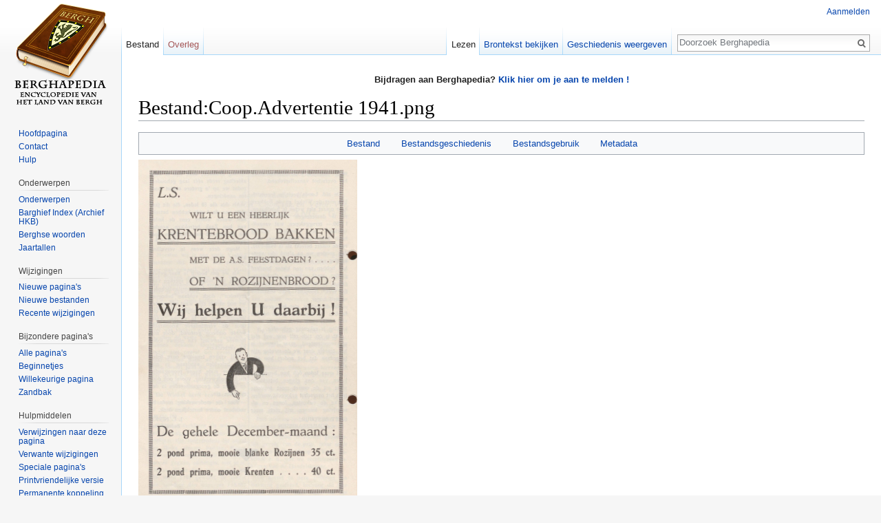

--- FILE ---
content_type: text/html; charset=UTF-8
request_url: https://www.berghapedia.nl/index.php?title=Bestand:Coop.Advertentie_1941.png
body_size: 5782
content:
<!DOCTYPE html>
<html class="client-nojs" lang="nl" dir="ltr">
<head>
<meta charset="UTF-8"/>
<title>Bestand:Coop.Advertentie 1941.png - Berghapedia</title>
<script>document.documentElement.className = document.documentElement.className.replace( /(^|\s)client-nojs(\s|$)/, "$1client-js$2" );</script>
<script>(window.RLQ=window.RLQ||[]).push(function(){mw.config.set({"wgCanonicalNamespace":"File","wgCanonicalSpecialPageName":false,"wgNamespaceNumber":6,"wgPageName":"Bestand:Coop.Advertentie_1941.png","wgTitle":"Coop.Advertentie 1941.png","wgCurRevisionId":77684,"wgRevisionId":77684,"wgArticleId":18187,"wgIsArticle":true,"wgIsRedirect":false,"wgAction":"view","wgUserName":null,"wgUserGroups":["*"],"wgCategories":[],"wgBreakFrames":false,"wgPageContentLanguage":"nl","wgPageContentModel":"wikitext","wgSeparatorTransformTable":[",\t.",".\t,"],"wgDigitTransformTable":["",""],"wgDefaultDateFormat":"dmy","wgMonthNames":["","januari","februari","maart","april","mei","juni","juli","augustus","september","oktober","november","december"],"wgMonthNamesShort":["","jan","feb","mrt","apr","mei","jun","jul","aug","sep","okt","nov","dec"],"wgRelevantPageName":"Bestand:Coop.Advertentie_1941.png","wgRelevantArticleId":18187,"wgRequestId":"14945b2c19a296992d8ca3a7","wgIsProbablyEditable":false,"wgRelevantPageIsProbablyEditable":false,"wgRestrictionEdit":[],"wgRestrictionMove":[],"wgRestrictionUpload":[],"wgCategoryTreePageCategoryOptions":"{\"mode\":0,\"hideprefix\":20,\"showcount\":true,\"namespaces\":false}","egMapsDebugJS":false,"egMapsAvailableServices":["leaflet","openlayers","googlemaps3"]});mw.loader.state({"site.styles":"ready","noscript":"ready","user.styles":"ready","user":"ready","user.options":"loading","user.tokens":"loading","filepage":"ready","mediawiki.action.view.filepage":"ready","mediawiki.legacy.shared":"ready","mediawiki.legacy.commonPrint":"ready","mediawiki.sectionAnchor":"ready","mediawiki.skinning.interface":"ready","skins.vector.styles":"ready"});mw.loader.implement("user.options@1vqgkzt",function($,jQuery,require,module){mw.user.options.set({"variant":"nl"});});mw.loader.implement("user.tokens@0phshf2",function ( $, jQuery, require, module ) {
mw.user.tokens.set({"editToken":"+\\","patrolToken":"+\\","watchToken":"+\\","csrfToken":"+\\"});/*@nomin*/

});mw.loader.load(["mediawiki.action.view.metadata","site","mediawiki.page.startup","mediawiki.user","mediawiki.hidpi","mediawiki.page.ready","skins.vector.js"]);});</script>
<link rel="stylesheet" href="/load.php?debug=false&amp;lang=nl&amp;modules=mediawiki.action.view.filepage%7Cmediawiki.legacy.commonPrint%2Cshared%7Cmediawiki.sectionAnchor%7Cmediawiki.skinning.interface%7Cskins.vector.styles&amp;only=styles&amp;skin=vector"/>
<script async="" src="/load.php?debug=false&amp;lang=nl&amp;modules=startup&amp;only=scripts&amp;skin=vector"></script>
<meta name="ResourceLoaderDynamicStyles" content=""/>
<meta name="generator" content="MediaWiki 1.30.0"/>
<link rel="shortcut icon" href="/favicon.ico"/>
<link rel="search" type="application/opensearchdescription+xml" href="/opensearch_desc.php" title="Berghapedia (nl)"/>
<link rel="alternate" type="application/atom+xml" title="Berghapedia Atom-feed" href="/index.php?title=Speciaal:RecenteWijzigingen&amp;feed=atom"/>
<!--[if lt IE 9]><script src="/resources/lib/html5shiv/html5shiv.min.js?40bd4"></script><![endif]-->
</head>
<body class="mediawiki ltr sitedir-ltr mw-hide-empty-elt ns-6 ns-subject page-Bestand_Coop_Advertentie_1941_png rootpage-Bestand_Coop_Advertentie_1941_png skin-vector action-view">		<div id="mw-page-base" class="noprint"></div>
		<div id="mw-head-base" class="noprint"></div>
		<div id="content" class="mw-body" role="main">
			<a id="top"></a>

							<div id="siteNotice" class="mw-body-content"><div id="localNotice" lang="nl" dir="ltr"><p><b>Bijdragen aan Berghapedia? <a href="/index.php?title=Help:Inhoud#Aanmelden" title="Help:Inhoud">Klik hier om je aan te melden !</a> </b>
</p></div></div>
						<div class="mw-indicators mw-body-content">
</div>
			<h1 id="firstHeading" class="firstHeading" lang="nl">Bestand:Coop.Advertentie 1941.png</h1>
									<div id="bodyContent" class="mw-body-content">
									<div id="siteSub" class="noprint">Uit Berghapedia</div>
								<div id="contentSub"></div>
												<div id="jump-to-nav" class="mw-jump">
					Ga naar:					<a href="#mw-head">navigatie</a>, 					<a href="#p-search">zoeken</a>
				</div>
				<div id="mw-content-text"><ul id="filetoc"><li><a href="#file">Bestand</a></li>
<li><a href="#filehistory">Bestandsgeschiedenis</a></li>
<li><a href="#filelinks">Bestandsgebruik</a></li>
<li><a href="#metadata">Metadata</a></li></ul><div class="fullImageLink" id="file"><a href="/images/Coop.Advertentie_1941.png"><img alt="Bestand:Coop.Advertentie 1941.png" src="/images/Coop.Advertentie_1941.png" width="318" height="500" /></a><div class="mw-filepage-resolutioninfo">Geen hogere resolutie beschikbaar.</div></div>
<div class="fullMedia"><a href="/images/Coop.Advertentie_1941.png" class="internal" title="Coop.Advertentie 1941.png">Coop.Advertentie_1941.png</a> &#8206;<span class="fileInfo">(318 × 500 pixels, bestandsgrootte: 237 kB, MIME-type: <span class="mime-type">image/png</span>)</span>
</div>
<div id="mw-imagepage-content" lang="nl" dir="ltr" class="mw-content-ltr"><div class="mw-parser-output">
<!-- 
NewPP limit report
Cached time: 20260118032051
Cache expiry: 86400
Dynamic content: false
CPU time usage: 0.000 seconds
Real time usage: 0.000 seconds
Preprocessor visited node count: 0/1000000
Preprocessor generated node count: 0/1000000
Post‐expand include size: 0/2097152 bytes
Template argument size: 0/2097152 bytes
Highest expansion depth: 0/40
Expensive parser function count: 0/100
-->
<!--
Transclusion expansion time report (%,ms,calls,template)
100.00%    0.000      1 -total
-->
</div>
<!-- Saved in parser cache with key wiki:pcache:idhash:18187-0!canonical and timestamp 20260118032051 and revision id 77684
 -->
</div><h2 id="filehistory">Bestandsgeschiedenis</h2>
<div id="mw-imagepage-section-filehistory">
<p>Klik op een datum/tijd om het bestand te zien zoals het destijds was.
</p>
<table class="wikitable filehistory">
<tr><th></th><th>Datum/tijd</th><th>Miniatuur</th><th>Afmetingen</th><th>Gebruiker</th><th>Opmerking</th></tr>
<tr><td>huidige versie</td><td class='filehistory-selected' style='white-space: nowrap;'><a href="/images/Coop.Advertentie_1941.png">25 jul 2020 17:44</a></td><td><a href="/images/Coop.Advertentie_1941.png"><img alt="Miniatuurafbeelding voor de versie van 25 jul 2020 om 17:44" src="/images/thumb/Coop.Advertentie_1941.png/76px-Coop.Advertentie_1941.png" width="76" height="120" /></a></td><td>318 × 500 <span style="white-space: nowrap;">(237 kB)</span></td><td><a href="/index.php?title=Gebruiker:HakfoortH" class="mw-userlink" title="Gebruiker:HakfoortH"><bdi>HakfoortH</bdi></a><span style="white-space: nowrap;"> <span class="mw-usertoollinks">(<a href="/index.php?title=Overleg_gebruiker:HakfoortH&amp;action=edit&amp;redlink=1" class="new mw-usertoollinks-talk" title="Overleg gebruiker:HakfoortH (de pagina bestaat niet)">overleg</a> | <a href="/index.php?title=Speciaal:Bijdragen/HakfoortH" class="mw-usertoollinks-contribs" title="Speciaal:Bijdragen/HakfoortH">bijdragen</a>)</span></span></td><td dir="ltr"></td></tr>
<tr><td></td><td  style='white-space: nowrap;'><a href="/images/archive/20200725164424%21Coop.Advertentie_1941.png">25 jul 2020 17:41</a></td><td><a href="/images/archive/20200725164424%21Coop.Advertentie_1941.png"><img alt="Miniatuurafbeelding voor de versie van 25 jul 2020 om 17:41" src="/images/thumb/archive/20200725164424%21Coop.Advertentie_1941.png/76px-Coop.Advertentie_1941.png" width="76" height="120" /></a></td><td>318 × 500 <span style="white-space: nowrap;">(237 kB)</span></td><td><a href="/index.php?title=Gebruiker:HakfoortH" class="mw-userlink" title="Gebruiker:HakfoortH"><bdi>HakfoortH</bdi></a><span style="white-space: nowrap;"> <span class="mw-usertoollinks">(<a href="/index.php?title=Overleg_gebruiker:HakfoortH&amp;action=edit&amp;redlink=1" class="new mw-usertoollinks-talk" title="Overleg gebruiker:HakfoortH (de pagina bestaat niet)">overleg</a> | <a href="/index.php?title=Speciaal:Bijdragen/HakfoortH" class="mw-usertoollinks-contribs" title="Speciaal:Bijdragen/HakfoortH">bijdragen</a>)</span></span></td><td dir="ltr"></td></tr>
</table>

</div>
<ul>
<li id="mw-imagepage-upload-disallowed">U kunt dit bestand niet overschrijven.</li>
</ul>
<h2 id="filelinks">Bestandsgebruik</h2>
<div id='mw-imagepage-section-linkstoimage'>
<p>Dit bestand wordt op de volgende pagina gebruikt:
</p><ul class="mw-imagepage-linkstoimage">
<li class="mw-imagepage-linkstoimage-ns0"><a href="/index.php?title=Co%C3%B6peratie_Ons_Belang_U.A." title="Coöperatie Ons Belang U.A.">Coöperatie Ons Belang U.A.</a></li>
</ul>
</div>
<h2 id="metadata">Metadata</h2>
<div class="mw-imagepage-section-metadata">Dit bestand bevat aanvullende gegevens, die waarschijnlijk door een fotocamera, scanner of fotobewerkingsprogramma toegevoegd zijn.
Als het bestand is aangepast, komen sommige details mogelijk niet overeen met het gewijzigde bestand.<table id="mw_metadata" class="mw_metadata">
<tr class="exif-xresolution collapsable"><th>Horizontale resolutie</th><td>37,79 dpc</td></tr><tr class="exif-yresolution collapsable"><th>Verticale resolutie</th><td>37,79 dpc</td></tr><tr class="exif-datetimedigitized collapsable"><th>Tijdstip digitalisering</th><td><ul class="metadata-langlist"><li class="mw-metadata-lang-default"><span class="mw-metadata-lang-value">10 jul 2020 14:03</span></li>
</ul></td></tr></table>
</div>
</div>					<div class="printfooter">
						Overgenomen van "<a dir="ltr" href="https://www.berghapedia.nl/index.php?title=Bestand:Coop.Advertentie_1941.png&amp;oldid=77684">https://www.berghapedia.nl/index.php?title=Bestand:Coop.Advertentie_1941.png&amp;oldid=77684</a>"					</div>
				<div id="catlinks" class="catlinks catlinks-allhidden" data-mw="interface"></div>				<div class="visualClear"></div>
							</div>
		</div>
		<div id="mw-navigation">
			<h2>Navigatiemenu</h2>

			<div id="mw-head">
									<div id="p-personal" role="navigation" class="" aria-labelledby="p-personal-label">
						<h3 id="p-personal-label">Persoonlijke instellingen</h3>
						<ul>
							<li id="pt-login"><a href="/index.php?title=Speciaal:Aanmelden&amp;returnto=Bestand%3ACoop.Advertentie+1941.png" title="U wordt van harte uitgenodigd om aan te melden, maar dit is niet verplicht [o]" accesskey="o">Aanmelden</a></li>						</ul>
					</div>
									<div id="left-navigation">
										<div id="p-namespaces" role="navigation" class="vectorTabs" aria-labelledby="p-namespaces-label">
						<h3 id="p-namespaces-label">Naamruimten</h3>
						<ul>
														<li id="ca-nstab-image" class="selected"><span><a href="/index.php?title=Bestand:Coop.Advertentie_1941.png" title="Bestandspagina bekijken [c]" accesskey="c">Bestand</a></span></li>
							<li id="ca-talk" class="new"><span><a href="/index.php?title=Overleg_bestand:Coop.Advertentie_1941.png&amp;action=edit&amp;redlink=1" rel="discussion" title="Overleg over deze pagina [t]" accesskey="t">Overleg</a></span></li>
						</ul>
					</div>
										<div id="p-variants" role="navigation" class="vectorMenu emptyPortlet" aria-labelledby="p-variants-label">
												<h3 id="p-variants-label">
							<span>Varianten</span>
						</h3>

						<div class="menu">
							<ul>
															</ul>
						</div>
					</div>
									</div>
				<div id="right-navigation">
										<div id="p-views" role="navigation" class="vectorTabs" aria-labelledby="p-views-label">
						<h3 id="p-views-label">Weergaven</h3>
						<ul>
														<li id="ca-view" class="selected"><span><a href="/index.php?title=Bestand:Coop.Advertentie_1941.png">Lezen</a></span></li>
							<li id="ca-viewsource"><span><a href="/index.php?title=Bestand:Coop.Advertentie_1941.png&amp;action=edit" title="Deze pagina is beveiligd.&#10;U kunt wel de broncode bekijken. [e]" accesskey="e">Brontekst bekijken</a></span></li>
							<li id="ca-history" class="collapsible"><span><a href="/index.php?title=Bestand:Coop.Advertentie_1941.png&amp;action=history" title="Eerdere versies van deze pagina [h]" accesskey="h">Geschiedenis weergeven</a></span></li>
						</ul>
					</div>
										<div id="p-cactions" role="navigation" class="vectorMenu emptyPortlet" aria-labelledby="p-cactions-label">
						<h3 id="p-cactions-label"><span>Meer</span></h3>

						<div class="menu">
							<ul>
															</ul>
						</div>
					</div>
										<div id="p-search" role="search">
						<h3>
							<label for="searchInput">Zoeken</label>
						</h3>

						<form action="/index.php" id="searchform">
							<div id="simpleSearch">
							<input type="search" name="search" placeholder="Doorzoek Berghapedia" title="Doorzoek Berghapedia [f]" accesskey="f" id="searchInput"/><input type="hidden" value="Speciaal:Zoeken" name="title"/><input type="submit" name="fulltext" value="Zoeken" title="Alle pagina&#039;s op deze tekst doorzoeken" id="mw-searchButton" class="searchButton mw-fallbackSearchButton"/><input type="submit" name="go" value="OK" title="Naar een pagina met deze naam gaan als deze bestaat" id="searchButton" class="searchButton"/>							</div>
						</form>
					</div>
									</div>
			</div>
			<div id="mw-panel">
				<div id="p-logo" role="banner"><a class="mw-wiki-logo" href="/index.php?title=Hoofdpagina"  title="Naar de hoofdpagina gaan"></a></div>
						<div class="portal" role="navigation" id='p-navigation' aria-labelledby='p-navigation-label'>
			<h3 id='p-navigation-label'>Navigatie</h3>

			<div class="body">
									<ul>
						<li id="n-mainpage"><a href="/index.php?title=Hoofdpagina" title="Naar de hoofdpagina gaan [z]" accesskey="z">Hoofdpagina</a></li><li id="n-Contact"><a href="/index.php?title=Berghapedia:Info">Contact</a></li><li id="n-Hulp"><a href="/index.php?title=Help:Inhoud">Hulp</a></li>					</ul>
							</div>
		</div>
			<div class="portal" role="navigation" id='p-Onderwerpen' aria-labelledby='p-Onderwerpen-label'>
			<h3 id='p-Onderwerpen-label'>Onderwerpen</h3>

			<div class="body">
									<ul>
						<li id="n-Onderwerpen"><a href="/index.php?title=Categorie:Heemkunde">Onderwerpen</a></li><li id="n-Barghief-Index-.28Archief-HKB.29"><a href="/index.php?title=Barghief_archief_Heemkundekring_Bergh">Barghief Index (Archief HKB)</a></li><li id="n-Berghse-woorden"><a href="/index.php?title=Categorie:%27n_Trop_Barghse_Weurd">Berghse woorden</a></li><li id="n-Jaartallen"><a href="/index.php?title=Jaartallen">Jaartallen</a></li>					</ul>
							</div>
		</div>
			<div class="portal" role="navigation" id='p-Wijzigingen' aria-labelledby='p-Wijzigingen-label'>
			<h3 id='p-Wijzigingen-label'>Wijzigingen</h3>

			<div class="body">
									<ul>
						<li id="n-Nieuwe-pagina.27s"><a href="/index.php?title=Speciaal:NieuwePaginas">Nieuwe pagina's</a></li><li id="n-Nieuwe-bestanden"><a href="/index.php?title=Speciaal:NieuweBestanden">Nieuwe bestanden</a></li><li id="n-recentchanges"><a href="/index.php?title=Speciaal:RecenteWijzigingen" title="Een lijst met recente wijzigingen in deze wiki. [r]" accesskey="r">Recente wijzigingen</a></li>					</ul>
							</div>
		</div>
			<div class="portal" role="navigation" id='p-Bijzondere_pagina.27s' aria-labelledby='p-Bijzondere_pagina.27s-label'>
			<h3 id='p-Bijzondere_pagina.27s-label'>Bijzondere pagina's</h3>

			<div class="body">
									<ul>
						<li id="n-Alle-pagina.27s"><a href="/index.php?title=Speciaal:AllePaginas">Alle pagina's</a></li><li id="n-Beginnetjes"><a href="/index.php?title=Categorie:Beginnetje">Beginnetjes</a></li><li id="n-randompage"><a href="/index.php?title=Speciaal:Willekeurig" title="Een willekeurige pagina bekijken [x]" accesskey="x">Willekeurige pagina</a></li><li id="n-Zandbak"><a href="/index.php?title=Berghapedia:Zandbak">Zandbak</a></li>					</ul>
							</div>
		</div>
			<div class="portal" role="navigation" id='p-tb' aria-labelledby='p-tb-label'>
			<h3 id='p-tb-label'>Hulpmiddelen</h3>

			<div class="body">
									<ul>
						<li id="t-whatlinkshere"><a href="/index.php?title=Speciaal:VerwijzingenNaarHier/Bestand:Coop.Advertentie_1941.png" title="Lijst met alle pagina&#039;s die naar deze pagina verwijzen [j]" accesskey="j">Verwijzingen naar deze pagina</a></li><li id="t-recentchangeslinked"><a href="/index.php?title=Speciaal:RecenteWijzigingenGelinkt/Bestand:Coop.Advertentie_1941.png" rel="nofollow" title="Recente wijzigingen in pagina&#039;s waar deze pagina naar verwijst [k]" accesskey="k">Verwante wijzigingen</a></li><li id="t-specialpages"><a href="/index.php?title=Speciaal:SpecialePaginas" title="Lijst met alle speciale pagina&#039;s [q]" accesskey="q">Speciale pagina's</a></li><li id="t-print"><a href="/index.php?title=Bestand:Coop.Advertentie_1941.png&amp;printable=yes" rel="alternate" title="Printvriendelijke versie van deze pagina [p]" accesskey="p">Printvriendelijke versie</a></li><li id="t-permalink"><a href="/index.php?title=Bestand:Coop.Advertentie_1941.png&amp;oldid=77684" title="Permanente koppeling naar deze versie van de pagina">Permanente koppeling</a></li><li id="t-info"><a href="/index.php?title=Bestand:Coop.Advertentie_1941.png&amp;action=info" title="Meer informatie over deze pagina">Paginagegevens</a></li>					</ul>
							</div>
		</div>
				</div>
		</div>
		<div id="footer" role="contentinfo">
							<ul id="footer-info">
											<li id="footer-info-lastmod"> Deze pagina is voor het laatst bewerkt op 25 jul 2020 om 17:44.</li>
									</ul>
							<ul id="footer-places">
											<li id="footer-places-privacy"><a href="/index.php?title=Berghapedia:Privacybeleid" title="Berghapedia:Privacybeleid">Privacybeleid</a></li>
											<li id="footer-places-about"><a href="/index.php?title=Berghapedia:Over" class="mw-redirect" title="Berghapedia:Over">Over Berghapedia</a></li>
											<li id="footer-places-disclaimer"><a href="/index.php?title=Berghapedia:Algemeen_voorbehoud" title="Berghapedia:Algemeen voorbehoud">Voorbehoud</a></li>
									</ul>
										<ul id="footer-icons" class="noprint">
											<li id="footer-poweredbyico">
							<a href="//www.mediawiki.org/" target="_blank"><img src="/resources/assets/poweredby_mediawiki_88x31.png" alt="Powered by MediaWiki" srcset="/resources/assets/poweredby_mediawiki_132x47.png 1.5x, /resources/assets/poweredby_mediawiki_176x62.png 2x" width="88" height="31"/></a>						</li>
									</ul>
						<div style="clear:both"></div>
		</div>
		<script>(window.RLQ=window.RLQ||[]).push(function(){mw.config.set({"wgPageParseReport":{"limitreport":{"cputime":"0.000","walltime":"0.000","ppvisitednodes":{"value":0,"limit":1000000},"ppgeneratednodes":{"value":0,"limit":1000000},"postexpandincludesize":{"value":0,"limit":2097152},"templateargumentsize":{"value":0,"limit":2097152},"expansiondepth":{"value":0,"limit":40},"expensivefunctioncount":{"value":0,"limit":100},"timingprofile":["100.00%    0.000      1 -total"]},"cachereport":{"timestamp":"20260118032051","ttl":86400,"transientcontent":false}}});});</script><script>(window.RLQ=window.RLQ||[]).push(function(){mw.config.set({"wgBackendResponseTime":66});});</script>
	</body>
</html>


--- FILE ---
content_type: text/javascript; charset=utf-8
request_url: https://www.berghapedia.nl/load.php?debug=false&lang=nl&modules=startup&only=scripts&skin=vector
body_size: 6685
content:
window.mwPerformance=(window.performance&&performance.mark)?performance:{mark:function(){}};window.mwNow=(function(){var perf=window.performance,navStart=perf&&perf.timing&&perf.timing.navigationStart;return navStart&&typeof perf.now==='function'?function(){return navStart+perf.now();}:function(){return Date.now();};}());window.isCompatible=function(str){var ua=str||navigator.userAgent;return!!((function(){'use strict';return!this&&!!Function.prototype.bind&&!!window.JSON;}())&&'querySelector'in document&&'localStorage'in window&&'addEventListener'in window&&!(ua.match(/webOS\/1\.[0-4]|SymbianOS|Series60|NetFront|Opera Mini|S40OviBrowser|MeeGo|Android.+Glass|^Mozilla\/5\.0 .+ Gecko\/$|googleweblight/)||ua.match(/PlayStation/i)));};(function(){var NORLQ,script;if(!isCompatible()){document.documentElement.className=document.documentElement.className.replace(/(^|\s)client-js(\s|$)/,'$1client-nojs$2');NORLQ=window.NORLQ||[];while(NORLQ.length){NORLQ.shift()();}window.NORLQ={push:function(
fn){fn();}};window.RLQ={push:function(){}};return;}function startUp(){mw.config=new mw.Map(true);mw.loader.addSource({"local":"/load.php"});mw.loader.register([["site","07xfziu",[1]],["site.styles","0r8izu6",[],"site"],["noscript","0mn4mc3",[],"noscript"],["filepage","1rm89k8"],["user.groups","1laitzu",[5]],["user","1katrqm",[6],"user"],["user.styles","1u47tyc",[],"user"],["user.defaults","0dqhje2"],["user.options","1vqgkzt",[7],"private"],["user.tokens","0phshf2",[],"private"],["mediawiki.language.data","0fvjkgt",[176]],["mediawiki.skinning.elements","1k3cix3"],["mediawiki.skinning.content","0nq6mmv"],["mediawiki.skinning.interface","0bykktc"],["mediawiki.skinning.content.parsoid","1gtf9yo"],["mediawiki.skinning.content.externallinks","19yb22x"],["jquery.accessKeyLabel","0nl90ze",[25,133]],["jquery.appear","0bgw1dl"],["jquery.async","1rkpmgl"],["jquery.autoEllipsis","1uot9we",[37]],["jquery.badge","1fpriuz",[173]],["jquery.byteLength","04nwmsa"],["jquery.byteLimit","1gvyapw",[21]],[
"jquery.checkboxShiftClick","1dx0p6f"],["jquery.chosen","0xwvr53"],["jquery.client","11ttn0u"],["jquery.color","1sklh0t",[27]],["jquery.colorUtil","03p969m"],["jquery.confirmable","0n0464e",[177]],["jquery.cookie","0dptsly"],["jquery.expandableField","0jfvb38"],["jquery.farbtastic","0iizu6v",[27]],["jquery.footHovzer","15mwb7a"],["jquery.form","0jpmsjn"],["jquery.fullscreen","0z7tpwz"],["jquery.getAttrs","03srsvg"],["jquery.hidpi","0c7eehk"],["jquery.highlightText","159s04c",[133]],["jquery.hoverIntent","1ix4xvp"],["jquery.i18n","0kjej6s",[175]],["jquery.localize","0wlhups"],["jquery.makeCollapsible","1hj3d75"],["jquery.mockjax","0eeo7by"],["jquery.mw-jump","0ctyrrg"],["jquery.placeholder","1x6axc0"],["jquery.qunit","0w9z9x2"],["jquery.spinner","19sbg97"],["jquery.jStorage","0la2r4b"],["jquery.suggestions","0f4pnks",[37]],["jquery.tabIndex","1m9ww81"],["jquery.tablesorter","1v8ekmn",[133,178]],["jquery.textSelection","03x68mt",[25]],["jquery.throttle-debounce","00xt5vu"],[
"jquery.xmldom","163xr51"],["jquery.tipsy","13uvigv"],["jquery.ui.core","1g2b7us",[56],"jquery.ui"],["jquery.ui.core.styles","068gma8",[],"jquery.ui"],["jquery.ui.accordion","1u4tq6i",[55,75],"jquery.ui"],["jquery.ui.autocomplete","03bxsyb",[64],"jquery.ui"],["jquery.ui.button","16dcjl2",[55,75],"jquery.ui"],["jquery.ui.datepicker","1opghx6",[55],"jquery.ui"],["jquery.ui.dialog","0mk3tc5",[59,62,66,68],"jquery.ui"],["jquery.ui.draggable","139jv10",[55,65],"jquery.ui"],["jquery.ui.droppable","0941cy9",[62],"jquery.ui"],["jquery.ui.menu","1m4gacw",[55,66,75],"jquery.ui"],["jquery.ui.mouse","1dgt0e0",[75],"jquery.ui"],["jquery.ui.position","0f5cish",[],"jquery.ui"],["jquery.ui.progressbar","1jiukx2",[55,75],"jquery.ui"],["jquery.ui.resizable","091g9lf",[55,65],"jquery.ui"],["jquery.ui.selectable","16p38fk",[55,65],"jquery.ui"],["jquery.ui.slider","1b5zurw",[55,65],"jquery.ui"],["jquery.ui.sortable","1uaeht4",[55,65],"jquery.ui"],["jquery.ui.spinner","0u1fyec",[59],"jquery.ui"],[
"jquery.ui.tabs","1oepz3j",[55,75],"jquery.ui"],["jquery.ui.tooltip","1qv56tr",[55,66,75],"jquery.ui"],["jquery.ui.widget","1hno1sw",[],"jquery.ui"],["jquery.effects.core","1glnmoj",[],"jquery.ui"],["jquery.effects.blind","0wl9cyi",[76],"jquery.ui"],["jquery.effects.bounce","0tidzba",[76],"jquery.ui"],["jquery.effects.clip","0eexjbb",[76],"jquery.ui"],["jquery.effects.drop","1ezttzj",[76],"jquery.ui"],["jquery.effects.explode","0kl725c",[76],"jquery.ui"],["jquery.effects.fade","0xqu8am",[76],"jquery.ui"],["jquery.effects.fold","0ezs4pe",[76],"jquery.ui"],["jquery.effects.highlight","08b3hwc",[76],"jquery.ui"],["jquery.effects.pulsate","0vcqm0k",[76],"jquery.ui"],["jquery.effects.scale","0rqaru4",[76],"jquery.ui"],["jquery.effects.shake","1efmqlz",[76],"jquery.ui"],["jquery.effects.slide","1urdp4o",[76],"jquery.ui"],["jquery.effects.transfer","04yewou",[76],"jquery.ui"],["json","1laitzu"],["moment","17ywfop",[173]],["mediawiki.apihelp","170hy5z"],["mediawiki.template","07nqh5z"],[
"mediawiki.template.mustache","0t293f7",[93]],["mediawiki.template.regexp","0cqmna9",[93]],["mediawiki.apipretty","19cz3n9"],["mediawiki.api","1yliwn4",[150,9]],["mediawiki.api.category","0rrsffu",[138,97]],["mediawiki.api.edit","0h9cbyk",[138,148]],["mediawiki.api.login","05c3v52",[97]],["mediawiki.api.options","1kves9c",[97]],["mediawiki.api.parse","1cwncze",[97]],["mediawiki.api.upload","0e1rjfk",[99]],["mediawiki.api.user","161kx3k",[97]],["mediawiki.api.watch","05pg8ll",[97]],["mediawiki.api.messages","0krx3r8",[97]],["mediawiki.api.rollback","1pz6xau",[97]],["mediawiki.content.json","0wj3uvr"],["mediawiki.confirmCloseWindow","08ezltr"],["mediawiki.debug","08c8p03",[32]],["mediawiki.diff.styles","11tsb87"],["mediawiki.feedback","17zn9ue",[138,127,273]],["mediawiki.feedlink","1nefzcw"],["mediawiki.filewarning","0tjgpfy",[269]],["mediawiki.ForeignApi","1q82ndg",[116]],["mediawiki.ForeignApi.core","1kqjopg",[97,265]],["mediawiki.helplink","1tixpn6"],["mediawiki.hidpi","0h8u7gm",[36],
null,null,"return'srcset'in new Image();"],["mediawiki.hlist","0vnkql5"],["mediawiki.htmlform","04cxb7f",[22,133]],["mediawiki.htmlform.checker","0qgeywh",[52]],["mediawiki.htmlform.ooui","0u6kq0l",[269]],["mediawiki.htmlform.styles","1qec7bp"],["mediawiki.htmlform.ooui.styles","1tfy77c"],["mediawiki.icon","10cr44h"],["mediawiki.inspect","1kekweh",[21,133]],["mediawiki.messagePoster","1o9we89",[115]],["mediawiki.messagePoster.wikitext","0cf31ya",[99,127]],["mediawiki.notification","1wlc5xc",[150]],["mediawiki.notify","03dfsbm"],["mediawiki.notification.convertmessagebox","0kq5p9f",[129]],["mediawiki.notification.convertmessagebox.styles","1otd2yw"],["mediawiki.RegExp","0jzuksy"],["mediawiki.pager.tablePager","1l91l7u"],["mediawiki.searchSuggest","0l47adz",[35,48,97]],["mediawiki.sectionAnchor","1w3mxle"],["mediawiki.storage","1o9q58p"],["mediawiki.Title","1fzhb14",[21,150]],["mediawiki.Upload","1xmog6a",[103]],["mediawiki.ForeignUpload","0gq3klg",[115,139]],[
"mediawiki.ForeignStructuredUpload.config","0msydx9"],["mediawiki.ForeignStructuredUpload","12l0juf",[141,140]],["mediawiki.Upload.Dialog","166im0p",[144]],["mediawiki.Upload.BookletLayout","0kzkivs",[139,177,262,91,271,273]],["mediawiki.ForeignStructuredUpload.BookletLayout","0x0ti4e",[142,144,106,181,254,249]],["mediawiki.toc","0bqlit7",[154]],["mediawiki.Uri","17geexl",[150,95]],["mediawiki.user","14x7cw8",[104,137,8]],["mediawiki.userSuggest","0my4qu9",[48,97]],["mediawiki.util","0153wcw",[16,130]],["mediawiki.viewport","07k1trt"],["mediawiki.checkboxtoggle","13v7brb"],["mediawiki.checkboxtoggle.styles","0ezsbgn"],["mediawiki.cookie","0rder5c",[29]],["mediawiki.toolbar","07794v3",[51]],["mediawiki.experiments","0vdf8vp"],["mediawiki.action.edit","00agay0",[51,158,97,251]],["mediawiki.action.edit.styles","0n8iwyi"],["mediawiki.action.edit.collapsibleFooter","0y6ly0p",[41,125,137]],["mediawiki.action.edit.preview","16zfwds",[33,46,51,97,111,177,269]],["mediawiki.action.history",
"1t2exok"],["mediawiki.action.history.styles","12tu3cw"],["mediawiki.action.history.diff","11tsb87"],["mediawiki.action.view.dblClickEdit","0h6idoj",[150,8]],["mediawiki.action.view.metadata","0uo95gr"],["mediawiki.action.view.categoryPage.styles","0g400nz"],["mediawiki.action.view.postEdit","1gjk7c3",[177,129]],["mediawiki.action.view.redirect","0bap4cv",[25]],["mediawiki.action.view.redirectPage","1tf7613"],["mediawiki.action.view.rightClickEdit","022vp9j"],["mediawiki.action.edit.editWarning","18rys00",[51,109,177]],["mediawiki.action.view.filepage","0xidzjf"],["mediawiki.language","1mbk0oj",[174,10]],["mediawiki.cldr","0lwqrx7",[175]],["mediawiki.libs.pluralruleparser","1i4pb6p"],["mediawiki.language.init","1hcln08"],["mediawiki.jqueryMsg","0kq7bbw",[173,150,8]],["mediawiki.language.months","1hp4zme",[173]],["mediawiki.language.names","1io16m8",[176]],["mediawiki.language.specialCharacters","0d2ypyf",[173]],["mediawiki.libs.jpegmeta","0yrcuie"],["mediawiki.page.gallery","0dvieyz",[
52,183]],["mediawiki.page.gallery.styles","1rv3z0v"],["mediawiki.page.gallery.slideshow","0le69hg",[138,97,271,286]],["mediawiki.page.ready","0eg94ny",[16,23,43]],["mediawiki.page.startup","100e7a9"],["mediawiki.page.patrol.ajax","11va5u7",[46,138,97]],["mediawiki.page.watch.ajax","1gcz7m7",[138,105,177,186]],["mediawiki.page.rollback","1h9ovof",[46,107]],["mediawiki.page.image.pagination","1bint0t",[46,150]],["mediawiki.rcfilters.filters.base.styles","1df3p8j"],["mediawiki.rcfilters.highlightCircles.seenunseen.styles","1t9r80q"],["mediawiki.rcfilters.filters.dm","15r2hfg",[21,147,101,148,265]],["mediawiki.rcfilters.filters.ui","1aetsed",[41,193,268,280,282,284,286]],["mediawiki.special","1kzxlrz"],["mediawiki.special.apisandbox.styles","0hh12ad"],["mediawiki.special.apisandbox","0stby6n",[41,97,177,252,268]],["mediawiki.special.block","1ldl0eh",[120,150]],["mediawiki.special.changecredentials.js","0usmb0e",[97,122]],["mediawiki.special.changeslist","003dnwu"],[
"mediawiki.special.changeslist.enhanced","159vs0h"],["mediawiki.special.changeslist.legend","1nx2v75"],["mediawiki.special.changeslist.legend.js","1mdywjk",[41,154]],["mediawiki.special.changeslist.visitedstatus","1ldz56x"],["mediawiki.special.comparepages.styles","1fxuctu"],["mediawiki.special.contributions","12ifw8f",[177,249]],["mediawiki.special.edittags","1ndikzv",[24]],["mediawiki.special.edittags.styles","02zuikr"],["mediawiki.special.import","08p2zhm"],["mediawiki.special.movePage","0zvlaj6",[247,251]],["mediawiki.special.movePage.styles","1g4tl9z"],["mediawiki.special.pageLanguage","0w28btv",[269]],["mediawiki.special.pagesWithProp","0gvesb0"],["mediawiki.special.preferences","0ywbbqb",[109,173,131]],["mediawiki.special.preferences.styles","1ed0e2o"],["mediawiki.special.recentchanges","0xay94s"],["mediawiki.special.search","1uxvysi",[260]],["mediawiki.special.search.commonsInterwikiWidget","1vweyq8",[147,97,177]],["mediawiki.special.search.interwikiwidget.styles","09w249e"],[
"mediawiki.special.search.styles","0jg0rlb"],["mediawiki.special.undelete","154kb04"],["mediawiki.special.unwatchedPages","0ejgrno",[138,105]],["mediawiki.special.upload","1sh6c0p",[46,138,97,109,177,181,224,93]],["mediawiki.special.upload.styles","17smil7"],["mediawiki.special.userlogin.common.styles","0r2n8xk"],["mediawiki.special.userlogin.login.styles","1rxpuih"],["mediawiki.special.userlogin.signup.js","05qn75r",[97,121,177]],["mediawiki.special.userlogin.signup.styles","1ft78n0"],["mediawiki.special.userrights","07ha8jk",[131]],["mediawiki.special.watchlist","1qrk0ca",[138,105,177,269]],["mediawiki.special.watchlist.styles","17cotwg"],["mediawiki.special.version","1xcw8jb"],["mediawiki.legacy.config","188lq4l"],["mediawiki.legacy.commonPrint","1fexf82"],["mediawiki.legacy.protect","0d4flmr",[22]],["mediawiki.legacy.shared","13q239n"],["mediawiki.legacy.oldshared","07mjxhg"],["mediawiki.legacy.wikibits","02txa71"],["mediawiki.ui","00aqqq5"],["mediawiki.ui.checkbox","0mj4ask"],[
"mediawiki.ui.radio","0iicvm2"],["mediawiki.ui.anchor","1fsy791"],["mediawiki.ui.button","0bsdcfm"],["mediawiki.ui.input","1pkgj4n"],["mediawiki.ui.icon","0l82ued"],["mediawiki.ui.text","1js6cny"],["mediawiki.widgets","1dkb0jr",[22,37,138,97,248,271]],["mediawiki.widgets.styles","1xiuhpt"],["mediawiki.widgets.DateInputWidget","1ni8s70",[250,91,271]],["mediawiki.widgets.DateInputWidget.styles","1c89jv2"],["mediawiki.widgets.visibleByteLimit","1xsqox5",[22,269]],["mediawiki.widgets.datetime","1ajx5w9",[269,287,288]],["mediawiki.widgets.CategorySelector","1laitzu",[254]],["mediawiki.widgets.CategoryMultiselectWidget","12j5274",[115,138,271]],["mediawiki.widgets.SelectWithInputWidget","0giizyc",[256,271]],["mediawiki.widgets.SelectWithInputWidget.styles","1ok1wy3"],["mediawiki.widgets.MediaSearch","1ao9kni",[115,138,271]],["mediawiki.widgets.UserInputWidget","0cu87zy",[97,271]],["mediawiki.widgets.UsersMultiselectWidget","1bwmvvt",[97,271]],["mediawiki.widgets.SearchInputWidget","0bbs51q",
[135,247]],["mediawiki.widgets.SearchInputWidget.styles","0pivqmf"],["mediawiki.widgets.StashedFileWidget","09qlmkp",[97,269]],["es5-shim","1laitzu"],["dom-level2-shim","1laitzu"],["oojs","12uhnq0"],["mediawiki.router","1h47523",[267]],["oojs-router","0ajkew3",[265]],["oojs-ui","1laitzu",[272,271,273]],["oojs-ui-core","1o2yrfg",[173,265,270,277,278,283,274,275]],["oojs-ui-core.styles","0u2t1j0"],["oojs-ui-widgets","0fpbj7x",[269,279,287,288]],["oojs-ui-toolbars","1im2vd3",[269,288]],["oojs-ui-windows","1rwefo8",[269,288]],["oojs-ui.styles.indicators","0cn70w9"],["oojs-ui.styles.textures","1n9s5es"],["oojs-ui.styles.icons-accessibility","0qozm2w"],["oojs-ui.styles.icons-alerts","1yt25vo"],["oojs-ui.styles.icons-content","0auqc1b"],["oojs-ui.styles.icons-editing-advanced","0sstb73"],["oojs-ui.styles.icons-editing-core","1mmldoh"],["oojs-ui.styles.icons-editing-list","0h6d83a"],["oojs-ui.styles.icons-editing-styling","0g01b9l"],["oojs-ui.styles.icons-interactions","0hconge"],[
"oojs-ui.styles.icons-layout","0xkv3fi"],["oojs-ui.styles.icons-location","0pb6r1s"],["oojs-ui.styles.icons-media","1858dzs"],["oojs-ui.styles.icons-moderation","0w916fh"],["oojs-ui.styles.icons-movement","19vtxzt"],["oojs-ui.styles.icons-user","00ezyrj"],["oojs-ui.styles.icons-wikimedia","05be60w"],["skins.vector.styles","1y30t5j"],["skins.vector.styles.experimental.print","1teuy97"],["skins.vector.styles.responsive","003gut3"],["skins.vector.js","0d7wa63",[49,52]],["ext.charinsert","0mv5c2i",[155]],["ext.charinsert.styles","1h5vaq9",[],"noscript"],["ext.confirmEdit.editPreview.ipwhitelist.styles","0yg1v6c"],["ext.categoryTree","09zhk64",[97]],["ext.categoryTree.css","0t7141f"],["ext.maps.common","1mx2wb8",[],"ext.maps"],["ext.maps.coord","1kn2e4n",[],"ext.maps"],["ext.maps.resizable","1laitzu",[68],"ext.maps"],["mapeditor","01565uc",[300,58,61,70],"ext.maps"],["ext.maps.services","1owkyh9",[300,301],"ext.maps"],["ext.maps.googlemaps3","0n1knno",[300],"ext.maps"],[
"ext.maps.gm3.markercluster","0cmv5y6",[],"ext.maps"],["ext.maps.gm3.markerwithlabel","081ucnr",[],"ext.maps"],["ext.maps.gm3.geoxml","17z5f3w",[],"ext.maps/geoxml3"],["ext.maps.gm3.earth","06xey8j",[],"ext.maps"],["ext.maps.openlayers","0jx3t5p",[300],"ext.maps"],["ext.maps.leaflet","0ir5p0u",[300],"ext.maps"],["ext.maps.leaflet.fullscreen","1st8mic",[311],"ext.maps"],["ext.maps.leaflet.markercluster","1n1us08",[311],"ext.maps"],["ext.maps.leaflet.providers","0x5euak",[311],"ext.maps"]]);;mw.config.set({"wgLoadScript":"/load.php","debug":!1,"skin":"vector","stylepath":"/skins","wgUrlProtocols":"bitcoin\\:|ftp\\:\\/\\/|ftps\\:\\/\\/|geo\\:|git\\:\\/\\/|gopher\\:\\/\\/|http\\:\\/\\/|https\\:\\/\\/|irc\\:\\/\\/|ircs\\:\\/\\/|magnet\\:|mailto\\:|mms\\:\\/\\/|news\\:|nntp\\:\\/\\/|redis\\:\\/\\/|sftp\\:\\/\\/|sip\\:|sips\\:|sms\\:|ssh\\:\\/\\/|svn\\:\\/\\/|tel\\:|telnet\\:\\/\\/|urn\\:|worldwind\\:\\/\\/|xmpp\\:|\\/\\/","wgArticlePath":"/index.php?title=$1","wgScriptPath":"",
"wgScriptExtension":".php","wgScript":"/index.php","wgSearchType":null,"wgVariantArticlePath":!1,"wgActionPaths":{},"wgServer":"https://www.berghapedia.nl","wgServerName":"www.berghapedia.nl","wgUserLanguage":"nl","wgContentLanguage":"nl","wgTranslateNumerals":!0,"wgVersion":"1.30.0","wgEnableAPI":!1,"wgEnableWriteAPI":!0,"wgMainPageTitle":"Hoofdpagina","wgFormattedNamespaces":{"-2":"Media","-1":"Speciaal","0":"","1":"Overleg","2":"Gebruiker","3":"Overleg gebruiker","4":"Berghapedia","5":"Overleg Berghapedia","6":"Bestand","7":"Overleg bestand","8":"MediaWiki","9":"Overleg MediaWiki","10":"Sjabloon","11":"Overleg sjabloon","12":"Help","13":"Overleg help","14":"Categorie","15":"Overleg categorie"},"wgNamespaceIds":{"media":-2,"speciaal":-1,"":0,"overleg":1,"gebruiker":2,"overleg_gebruiker":3,"berghapedia":4,"overleg_berghapedia":5,"bestand":6,"overleg_bestand":7,"mediawiki":8,"overleg_mediawiki":9,"sjabloon":10,"overleg_sjabloon":11,"help":12,"overleg_help":13,"categorie":14,
"overleg_categorie":15,"afbeelding":6,"overleg_afbeelding":7,"image":6,"image_talk":7,"special":-1,"talk":1,"user":2,"user_talk":3,"project":4,"project_talk":5,"file":6,"file_talk":7,"mediawiki_talk":9,"template":10,"template_talk":11,"help_talk":13,"category":14,"category_talk":15},"wgContentNamespaces":[0],"wgSiteName":"Berghapedia","wgDBname":"wiki","wgExtraSignatureNamespaces":[],"wgAvailableSkins":{"vector":"Vector","fallback":"Fallback","apioutput":"ApiOutput"},"wgExtensionAssetsPath":"/extensions","wgCookiePrefix":"wiki","wgCookieDomain":"","wgCookiePath":"/","wgCookieExpiration":2592000,"wgResourceLoaderMaxQueryLength":2000,"wgCaseSensitiveNamespaces":[],"wgLegalTitleChars":" %!\"$&'()*,\\-./0-9:;=?@A-Z\\\\\\^_`a-z~+\\u0080-\\uFFFF","wgIllegalFileChars":":/\\\\","wgResourceLoaderStorageVersion":1,"wgResourceLoaderStorageEnabled":!0,"wgForeignUploadTargets":["local"],"wgEnableUploads":!0});var RLQ=window.RLQ||[];while(RLQ.length){RLQ.shift()();}window.RLQ={push:function(fn){
fn();}};window.NORLQ={push:function(){}};}window.mediaWikiLoadStart=mwNow();mwPerformance.mark('mwLoadStart');script=document.createElement('script');script.src="/load.php?debug=false&lang=nl&modules=jquery%2Cmediawiki&only=scripts&skin=vector&version=1tk9brm";script.onload=script.onreadystatechange=function(){if(!script.readyState||/loaded|complete/.test(script.readyState)){script.onload=script.onreadystatechange=null;script=null;startUp();}};document.getElementsByTagName('head')[0].appendChild(script);}());
